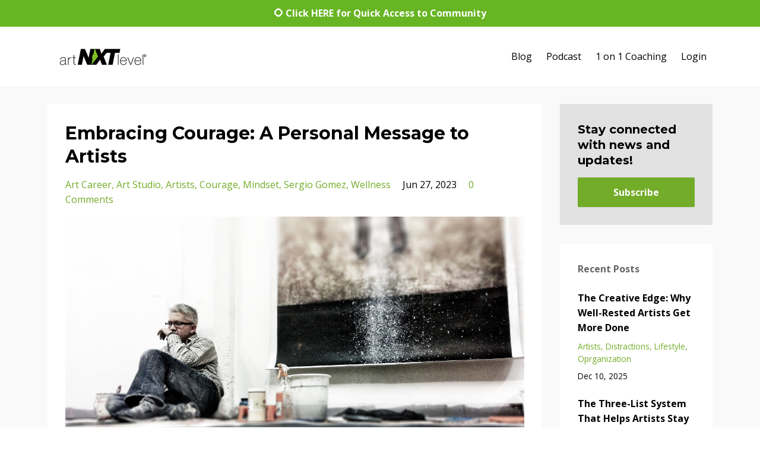

--- FILE ---
content_type: text/html; charset=utf-8
request_url: https://www.theartistnextlevel.com/blog/embracing-courage-a-personal-message-to-artists
body_size: 72702
content:
<!DOCTYPE html>
<html lang="en">
  <head>

    <!-- Title and description ================================================== -->
    
              <meta name="csrf-param" content="authenticity_token">
              <meta name="csrf-token" content="VXIz567N6jaaH3RPwfg3g62JsZMSQWk7y2GnZ/rcM1JmH30vMSS/OjEWbg6VuzUK4Y334NxiccPsRoHNXp8DEA==">
            
    <title>
      
        Embracing Courage: A Personal Message to Artists
      
    </title>
    <meta charset="utf-8" />
    <meta content="IE=edge,chrome=1" http-equiv="X-UA-Compatible">
    <meta name="viewport" content="width=device-width, initial-scale=1, maximum-scale=1, user-scalable=no">
    
      <meta name="description" content="Discover the transformative power of courage for artists as we explore how to overcome fear and embrace boldness in the creative process. Join us on this inspiring journey of artistic growth and fearless exploration!" />
    

    <!-- Helpers ================================================== -->
    <meta property="og:type" content="website">
<meta property="og:url" content="https://www.theartistnextlevel.com/blog/embracing-courage-a-personal-message-to-artists">
<meta name="twitter:card" content="summary_large_image">

<meta property="og:title" content="Embracing Courage: A Personal Message to Artists">
<meta name="twitter:title" content="Embracing Courage: A Personal Message to Artists">


<meta property="og:description" content="Discover the transformative power of courage for artists as we explore how to overcome fear and embrace boldness in the creative process. Join us on this inspiring journey of artistic growth and fearless exploration!">
<meta name="twitter:description" content="Discover the transformative power of courage for artists as we explore how to overcome fear and embrace boldness in the creative process. Join us on this inspiring journey of artistic growth and fearless exploration!">


<meta property="og:image" content="https://kajabi-storefronts-production.kajabi-cdn.com/kajabi-storefronts-production/file-uploads/sites/23988/images/040c555-d70-8e5b-de54-af5cc651684d_b5610006-2520-4f82-a7aa-880f45406c63.JPG">
<meta name="twitter:image" content="https://kajabi-storefronts-production.kajabi-cdn.com/kajabi-storefronts-production/file-uploads/sites/23988/images/040c555-d70-8e5b-de54-af5cc651684d_b5610006-2520-4f82-a7aa-880f45406c63.JPG">


    <link href="https://kajabi-storefronts-production.kajabi-cdn.com/kajabi-storefronts-production/themes/381462/assets/favicon.png?17639089251219468?v=2" rel="shortcut icon" />
    <link rel="canonical" href="https://www.theartistnextlevel.com/blog/embracing-courage-a-personal-message-to-artists" />

    <!-- CSS ================================================== -->
    <link rel="stylesheet" href="https://maxcdn.bootstrapcdn.com/bootstrap/4.0.0-alpha.4/css/bootstrap.min.css" integrity="sha384-2hfp1SzUoho7/TsGGGDaFdsuuDL0LX2hnUp6VkX3CUQ2K4K+xjboZdsXyp4oUHZj" crossorigin="anonymous">
    <link rel="stylesheet" href="https://maxcdn.bootstrapcdn.com/font-awesome/4.5.0/css/font-awesome.min.css">
    
      <link href="//fonts.googleapis.com/css?family=Open+Sans:400,700,400italic,700italic|Montserrat:400,700,400italic,700italic" rel="stylesheet" type="text/css">
    
    <link rel="stylesheet" media="screen" href="https://kajabi-app-assets.kajabi-cdn.com/assets/core-0d125629e028a5a14579c81397830a1acd5cf5a9f3ec2d0de19efb9b0795fb03.css" />
    <link rel="stylesheet" media="screen" href="https://kajabi-storefronts-production.kajabi-cdn.com/kajabi-storefronts-production/themes/381462/assets/styles.css?17639089251219468" />
    <link rel="stylesheet" media="screen" href="https://kajabi-storefronts-production.kajabi-cdn.com/kajabi-storefronts-production/themes/381462/assets/overrides.css?17639089251219468" />

    <!-- Full Bleed Or Container ================================================== -->
    

    <!-- Header hook ================================================== -->
    <link rel="alternate" type="application/rss+xml" title="Art NXT Level Blog" href="https://www.theartistnextlevel.com/blog.rss" /><script type="text/javascript">
  var Kajabi = Kajabi || {};
</script>
<script type="text/javascript">
  Kajabi.currentSiteUser = {
    "id" : "-1",
    "type" : "Guest",
    "contactId" : "",
  };
</script>
<script type="text/javascript">
  Kajabi.theme = {
    activeThemeName: "Premier Site",
    previewThemeId: null,
    editor: false
  };
</script>
<meta name="turbo-prefetch" content="false">
<!-- Facebook Pixel Code -->
<script>
!function(f,b,e,v,n,t,s){if(f.fbq)return;n=f.fbq=function(){n.callMethod?
n.callMethod.apply(n,arguments):n.queue.push(arguments)};if(!f._fbq)f._fbq=n;
n.push=n;n.loaded=!0;n.version='2.0';n.queue=[];t=b.createElement(e);t.async=!0;
t.src=v;s=b.getElementsByTagName(e)[0];s.parentNode.insertBefore(t,s)}(window,
document,'script','https://connect.facebook.net/en_US/fbevents.js');
fbq('init', '958952020855070'); // Insert your pixel ID here.
fbq('track', 'PageView');
fbq('track', 'Lead');
</script>
<noscript><img height="1" width="1" style="display:none"
src="https://www.facebook.com/tr?id=958952020855070&ev=PageView&noscript=1"
/></noscript>
<!-- DO NOT MODIFY -->
<!-- End Facebook Pixel Code -->

<!-- Google tag (gtag.js) -->
<script async src="https://www.googletagmanager.com/gtag/js?id=AW-11472737127"></script>
<script>
  window.dataLayer = window.dataLayer || [];
  function gtag(){dataLayer.push(arguments);}
  gtag('js', new Date());

  gtag('config', 'AW-11472737127');
</script>


<script async src="https://www.googletagmanager.com/gtag/js?id=G-5XG5VKY8M5"></script>
<script>
  window.dataLayer = window.dataLayer || [];
  function gtag(){dataLayer.push(arguments);}
  gtag('js', new Date());
  gtag('config', 'G-5XG5VKY8M5');
</script>
<style type="text/css">
  #editor-overlay {
    display: none;
    border-color: #2E91FC;
    position: absolute;
    background-color: rgba(46,145,252,0.05);
    border-style: dashed;
    border-width: 3px;
    border-radius: 3px;
    pointer-events: none;
    cursor: pointer;
    z-index: 10000000000;
  }
  .editor-overlay-button {
    color: white;
    background: #2E91FC;
    border-radius: 2px;
    font-size: 13px;
    margin-inline-start: -24px;
    margin-block-start: -12px;
    padding-block: 3px;
    padding-inline: 10px;
    text-transform:uppercase;
    font-weight:bold;
    letter-spacing:1.5px;

    left: 50%;
    top: 50%;
    position: absolute;
  }
</style>
<script src="https://kajabi-app-assets.kajabi-cdn.com/vite/assets/track_analytics-999259ad.js" crossorigin="anonymous" type="module"></script><link rel="modulepreload" href="https://kajabi-app-assets.kajabi-cdn.com/vite/assets/stimulus-576c66eb.js" as="script" crossorigin="anonymous">
<link rel="modulepreload" href="https://kajabi-app-assets.kajabi-cdn.com/vite/assets/track_product_analytics-9c66ca0a.js" as="script" crossorigin="anonymous">
<link rel="modulepreload" href="https://kajabi-app-assets.kajabi-cdn.com/vite/assets/stimulus-e54d982b.js" as="script" crossorigin="anonymous">
<link rel="modulepreload" href="https://kajabi-app-assets.kajabi-cdn.com/vite/assets/trackProductAnalytics-3d5f89d8.js" as="script" crossorigin="anonymous">      <script type="text/javascript">
        if (typeof (window.rudderanalytics) === "undefined") {
          !function(){"use strict";window.RudderSnippetVersion="3.0.3";var sdkBaseUrl="https://cdn.rudderlabs.com/v3"
          ;var sdkName="rsa.min.js";var asyncScript=true;window.rudderAnalyticsBuildType="legacy",window.rudderanalytics=[]
          ;var e=["setDefaultInstanceKey","load","ready","page","track","identify","alias","group","reset","setAnonymousId","startSession","endSession","consent"]
          ;for(var n=0;n<e.length;n++){var t=e[n];window.rudderanalytics[t]=function(e){return function(){
          window.rudderanalytics.push([e].concat(Array.prototype.slice.call(arguments)))}}(t)}try{
          new Function('return import("")'),window.rudderAnalyticsBuildType="modern"}catch(a){}
          if(window.rudderAnalyticsMount=function(){
          "undefined"==typeof globalThis&&(Object.defineProperty(Object.prototype,"__globalThis_magic__",{get:function get(){
          return this},configurable:true}),__globalThis_magic__.globalThis=__globalThis_magic__,
          delete Object.prototype.__globalThis_magic__);var e=document.createElement("script")
          ;e.src="".concat(sdkBaseUrl,"/").concat(window.rudderAnalyticsBuildType,"/").concat(sdkName),e.async=asyncScript,
          document.head?document.head.appendChild(e):document.body.appendChild(e)
          },"undefined"==typeof Promise||"undefined"==typeof globalThis){var d=document.createElement("script")
          ;d.src="https://polyfill-fastly.io/v3/polyfill.min.js?version=3.111.0&features=Symbol%2CPromise&callback=rudderAnalyticsMount",
          d.async=asyncScript,document.head?document.head.appendChild(d):document.body.appendChild(d)}else{
          window.rudderAnalyticsMount()}window.rudderanalytics.load("2apYBMHHHWpiGqicceKmzPebApa","https://kajabiaarnyhwq.dataplane.rudderstack.com",{})}();
        }
      </script>
      <script type="text/javascript">
        if (typeof (window.rudderanalytics) !== "undefined") {
          rudderanalytics.page({"account_id":"22777","site_id":"23988"});
        }
      </script>
      <script type="text/javascript">
        if (typeof (window.rudderanalytics) !== "undefined") {
          (function () {
            function AnalyticsClickHandler (event) {
              const targetEl = event.target.closest('a') || event.target.closest('button');
              if (targetEl) {
                rudderanalytics.track('Site Link Clicked', Object.assign(
                  {"account_id":"22777","site_id":"23988"},
                  {
                    link_text: targetEl.textContent.trim(),
                    link_href: targetEl.href,
                    tag_name: targetEl.tagName,
                  }
                ));
              }
            };
            document.addEventListener('click', AnalyticsClickHandler);
          })();
        }
      </script>
<script>
!function(f,b,e,v,n,t,s){if(f.fbq)return;n=f.fbq=function(){n.callMethod?
n.callMethod.apply(n,arguments):n.queue.push(arguments)};if(!f._fbq)f._fbq=n;
n.push=n;n.loaded=!0;n.version='2.0';n.agent='plkajabi';n.queue=[];t=b.createElement(e);t.async=!0;
t.src=v;s=b.getElementsByTagName(e)[0];s.parentNode.insertBefore(t,s)}(window,
                                                                      document,'script','https://connect.facebook.net/en_US/fbevents.js');


fbq('init', '958952020855070');
fbq('track', "PageView");</script>
<noscript><img height="1" width="1" style="display:none"
src="https://www.facebook.com/tr?id=958952020855070&ev=PageView&noscript=1"
/></noscript>
<meta name='site_locale' content='en'><style type="text/css">
  /* Font Awesome 4 */
  .fa.fa-twitter{
    font-family:sans-serif;
  }
  .fa.fa-twitter::before{
    content:"𝕏";
    font-size:1.2em;
  }

  /* Font Awesome 5 */
  .fab.fa-twitter{
    font-family:sans-serif;
  }
  .fab.fa-twitter::before{
    content:"𝕏";
    font-size:1.2em;
  }
</style>
<link rel="stylesheet" href="https://cdn.jsdelivr.net/npm/@kajabi-ui/styles@1.0.4/dist/kajabi_products/kajabi_products.css" />
<script type="module" src="https://cdn.jsdelivr.net/npm/@pine-ds/core@3.14.0/dist/pine-core/pine-core.esm.js"></script>
<script nomodule src="https://cdn.jsdelivr.net/npm/@pine-ds/core@3.14.0/dist/pine-core/index.esm.js"></script>

    
    <!-- Facebook Pixel Code -->
<script>
!function(f,b,e,v,n,t,s){if(f.fbq)return;n=f.fbq=function(){n.callMethod?
n.callMethod.apply(n,arguments):n.queue.push(arguments)};if(!f._fbq)f._fbq=n;
n.push=n;n.loaded=!0;n.version='2.0';n.queue=[];t=b.createElement(e);t.async=!0;
t.src=v;s=b.getElementsByTagName(e)[0];s.parentNode.insertBefore(t,s)}(window,
document,'script','https://connect.facebook.net/en_US/fbevents.js');
fbq('init', '958952020855070'); // Insert your pixel ID here.
fbq('track', 'PageView');
</script>
<noscript><img height="1" width="1" style="display:none"
src="https://www.facebook.com/tr?id=958952020855070&ev=PageView&noscript=1"
/></noscript>
<!-- DO NOT MODIFY -->
<!-- End Facebook Pixel Code -->

<script>
(function(i,s,o,g,r,a,m){i['GoogleAnalyticsObject']=r;i[r]=i[r]||function(){
(i[r].q=i[r].q||[]).push(arguments)},i[r].l=1*new Date();a=s.createElement(o),
m=s.getElementsByTagName(o)[0];a.async=1;a.src=g;m.parentNode.insertBefore(a,m)
})(window,document,'script','https://www.google-analytics.com/analytics.js','ga');

ga('create', 'UA-67691806-1', 'auto');
ga('send', 'pageview');

</script>

  </head>
  <body>
    <div class="container container--main">
      <div class="content-wrap">
        <div id="section-header" data-section-id="header"><!-- Header Variables -->



















<!-- KJB Settings Variables -->





<style>
  .header {
    background: #fff;
  }
  
  .header .logo--text, .header--left .header-menu a {
    line-height: 40px;
  }
  .header .logo--image {
    height: 40px;
  }
  .header .logo img {
    max-height: 40px;
  }
  .announcement {
      background: #67b523;
      color: #fff;
    }
  /*============================================================================
    #Header User Menu Styles
  ==============================================================================*/
  .header .user__dropdown {
    background: #fff;
    top: 71px;
  }
  .header--center .user__dropdown {
    top: 50px;
  }
  
  /*============================================================================
    #Header Responsive Styles
  ==============================================================================*/
  @media (max-width: 767px) {
    .header .logo--text {
      line-height: 40px;
    }
    .header .logo--image {
      max-height: 40px;
    }
    .header .logo img {
      max-height: 40px;
    }
    .header .header-ham {
      top: 20px;
    }
  }
</style>



  <!-- Announcement Variables -->






<!-- KJB Settings Variables -->


<style>
  .announcement {
    background: #67b523;
    color: #fff;
  }
  a.announcement:hover {
    color: #fff;
  }
</style>


  
    <a href="https://www.skool.com/art-nxt-level-6139" class="announcement" kjb-settings-id="sections_header_settings_show_header_announcement" target="_blank">
      ⭕️ Click HERE for Quick Access to Community
    </a>
  


  <div class="header header--light header--left" kjb-settings-id="sections_header_settings_background_color">
    <div class="container">
      
        <a href="/" class="logo logo--image">
          <img src="https://kajabi-storefronts-production.kajabi-cdn.com/kajabi-storefronts-production/themes/381462/settings_images/XKcN4KDEQQSfPpG0C62D_logo.jpg" kjb-settings-id="sections_header_settings_logo"/>
        </a>
      
      
        <div class="header-ham">
          <span></span>
          <span></span>
          <span></span>
        </div>
      
      <div kjb-settings-id="sections_header_settings_menu" class="header-menu">
        
          
            <a href="https://www.theartistnextlevel.com/blog">Blog</a>
          
            <a href="https://www.theartistnextlevel.com/podcast">Podcast</a>
          
            <a href="https://www.theartistnextlevel.com/coaching">1 on 1 Coaching</a>
          
        
        
        <!-- User Dropdown Variables -->





<!-- KJB Settings Variables -->






  <span kjb-settings-id="sections_header_settings_language_login"><a href="/login">Login</a></span>


      </div>
    </div>
  </div>


</div>
        


        <div id="" class="section section--global">
  <div class="container">
    <div class="row section__row">
      <div class="section__body col-lg-9">
        <div id="section-blog_post_body" data-section-id="blog_post_body"><div class="panel blog fluid-video">
  <div class="panel__body">
    <h1 class="blog__title">Embracing Courage: A Personal Message to Artists</h1>
    <div class="blog__info">
      
        <span class="blog__tags" kjb-settings-id="sections_blog_post_body_settings_show_tags">
          
            
              <a href="https://www.theartistnextlevel.com/blog?tag=art+career">art career</a>
            
              <a href="https://www.theartistnextlevel.com/blog?tag=art+studio">art studio</a>
            
              <a href="https://www.theartistnextlevel.com/blog?tag=artists">artists</a>
            
              <a href="https://www.theartistnextlevel.com/blog?tag=courage">courage</a>
            
              <a href="https://www.theartistnextlevel.com/blog?tag=mindset">mindset</a>
            
              <a href="https://www.theartistnextlevel.com/blog?tag=sergio+gomez">sergio gomez</a>
            
              <a href="https://www.theartistnextlevel.com/blog?tag=wellness">wellness</a>
            
          
        </span>
      
      
        <span class="blog__date" kjb-settings-id="sections_blog_post_body_settings_show_date">Jun 27, 2023</span>
      
      
        <a class="blog__comment-count" href="/blog/embracing-courage-a-personal-message-to-artists#disqus_thread" data-disqus-identifier="2147996857"></a>
      
    </div>
    
    
  
    
      <img src="https://kajabi-storefronts-production.kajabi-cdn.com/kajabi-storefronts-production/file-uploads/blogs/6871/images/652b7b2-5dd6-04de-f4b-46cd1d1daf75_IMG_0867.JPG" class="img-fluid"/>
    
  


    <h1><span>How can artists overcome fear and embrace courage in their creative process?</span></h1>
<p>As artists, we all have that vivid memory of our early days&mdash;the days when courage flowed through our veins like an unyielding current. I can't help but take a nostalgic trip down memory lane, reminiscing about the time when I, too, possessed that unbridled fearlessness within my studio. Back then, I approached my artistic endeavors with unwavering determination, unafraid to start over on a colossal painting or take scissors to a canvas to create an audacious collage. The pursuit of finding my voice and style knew no bounds. It was a time when the world's expectations felt distant, and my youthful naivety shielded me from fear's grip.</p>
<h2>The Evolution of an Artist</h2>
<p>As the years passed, and I matured both as an artist and as a person, I couldn't help but notice a shift within myself. The once unyielding courage seemed to waver, and the risks I once took with ease became harder to embrace. Cutting a painting into fragments, starting anew, or venturing beyond my comfort zone and established style seemed like daunting tasks. The weight of external and internal expectations loomed larger, and the stakes, especially as I reached the age of 51, felt weightier than ever before. The risk versus reward became a profound contemplation.</p>
<h2>Courage: The Artist's Holy Grail</h2>
<p>Yet, amidst this introspection, one resolute truth persists&mdash;courage remains an indispensable companion on the artistic journey. It is a flame that burns within each and every artist's heart, beckoning us to push past our self-imposed limitations and take the leap of faith. Creating art is, at its core, an act of vulnerability and risk-taking. It is through these bold strides that we discover new dimensions of our creativity, explore uncharted territories, and redefine our artistic boundaries.</p>
<h2>The Invitation to Boldness</h2>
<p>Today, as I write these words, I extend an invitation&mdash;a heartfelt invitation&mdash;to each and every one of you, my fellow artists. In the depths of your studio, lies that one thing you've been holding back on&mdash;the idea, the technique, or the artistic experiment that tugs at your soul. You know precisely what it is. It's time to cast aside doubt, silence the voice of inhibition, and embrace the unyielding spirit of courage.</p>
<p>As you embark on this journey of fearless creation, remember that courage is not a finite resource. It can be cultivated, nurtured, and rekindled. Be patient with yourself. Take those small steps outside your comfort zone, and witness the vast expanse of possibility that awaits you. The process may be challenging, and the rewards may be profound. But trust in your abilities, and let courage guide you.</p>
<h2>A Final Call to Action</h2>
<p>I invite&nbsp;you today to seize the opportunity that lies before you. Embrace the vulnerability, the uncertainty, and the exhilaration that come with pushing the boundaries of your artistry. Take that leap of faith, and allow your creativity to soar to new heights.</p>
<p>Thanks for reading,</p>
<p><span><strong>Sergio Gomez, MFA</strong><br /></span><span>Artist | Curator | Author | Art Biz Coach</span><span>&nbsp;</span></p>
<p><span>&bull; FOLLOW ME:<br /></span><span><a href="https://www.tiktok.com/@sergiogomezart">TikTok</a></span><span>&nbsp;|&nbsp;<a href="https://www.instagram.com/sergiogomezart/">Instagram</a>&nbsp;|&nbsp;<a href="https://www.facebook.com/artnxtlevel/">Facebook</a>&nbsp;|&nbsp;<a href="https://twitter.com/SergioGomezArt">Twitter</a>&nbsp;|&nbsp;<a href="https://www.linkedin.com/in/sergiogomezprojects/">LinkedIn</a>&nbsp;|&nbsp;<a href="https://www.youtube.com/user/sergiogomezvideo">YouTube</a>&nbsp;|&nbsp;<a href="https://itunes.apple.com/us/podcast/artist-next-level-sergio-gomez-interviews-resources/id956413262?mt=2">iTunes</a>&nbsp;|&nbsp;<a href="https://www.artsy.net/artist/sergio-gomez">Artsy</a>&nbsp;|&nbsp;<a href="https://www.joinclubhouse.com/@sergiogomezart">Clubhouse</a></span><span>&nbsp;</span></p>
<p><span>&bull; GET ART CAREER SUPPORT<br /></span><span><a href="https://www.theartistnextlevel.com/">www.theartistnextlevel.com</a></span><span>&nbsp;</span></p>
<p><span>&bull; VISIT MY ART STUDIO WEBSITE<br /></span><span><a href="http://www.sergiogomezonline.com/">www.sergiogomezonline.com</a></span><span>&nbsp;</span></p>
<p><span>&bull; LISTEN TO MY PODCAST<br /></span><span><a href="https://www.theartistnextlevel.com/blog">https://www.theartistnextlevel.com/blog&nbsp;</a></span><span>&nbsp;</span></p>
<p><span>&bull; VISIT MY CURATORIAL ONLINE PROJECTS<br /></span><span><a href="http://www.sergiogomezcurates.net/">www.sergiogomezcurates.net</a></span><span>&nbsp;</span></p>
<p><span>&bull; VISIT MY ART GALLERY<br /></span><span><a href="http://www.33contemporarygallery.com/">www.33contemporarygallery.com&nbsp;</a></span><span>&nbsp;</span></p>
<p><span>&bull; GET MY BOOK<br /></span><span><a href="https://www.theartistnextlevel.com/book">Crush Self-Sabotage and Live Fully!&nbsp;</a></span></p>
<p><span>&nbsp;</span></p>
<p><span><img src="[data-uri]" alt="Book thumb.jpg" /></span></p>
    
      
          




<style>
  .panel--1486164488916 {
    /*============================================================================
      #Background Color Override
    ==============================================================================*/
    background: #fff;
    
  }
</style>


<style>
  .panel--1486164488916 {
    border: 1px solid #e1e1e1;
    text-align:center;
    margin-top: 2rem;
  }
  .panel--1486164488916 .btn {
    margin-top: 2rem;
  }
</style>

<div class="panel panel--light panel--1486164488916" kjb-settings-id="sections_blog_post_body_blocks_1486164488916_settings_background_color">
  <div class="panel__body">
    <div class="panel__block" kjb-settings-id="sections_blog_post_body_blocks_1486164488916_settings_content"><h4>Stay connected with news and updates. Get on the Art NXT Level Weekly!</h4>
<p>Join our mailing list to receive the latest news and updates from our team.<br />Don't worry, your information will not be shared.</p></div>
    
      












<style>
  /*============================================================================
    #Individual CTA Style
  ==============================================================================*/
  .btn--solid.btn--1486164488916 {
    background: #73ac29 !important;
    border-color: #73ac29 !important;
    color: #fff !important;
  }
  .btn--solid.btn--1486164488916:hover {
    color: #fff !important;
  }
  .btn--outline.btn--1486164488916 {
    border-color: #73ac29 !important;
    color: #73ac29 !important;
  }
  .btn--outline.btn--1486164488916:hover {
    color: #73ac29 !important;
  }
</style>
<a href="https://www.theartistnextlevel.com/newsletter-subscribtion" class="btn btn-cta btn--auto btn--solid btn--med btn--1486164488916" data-num-seconds="" id="" kjb-settings-id="sections_blog_post_body_blocks_1486164488916_settings_btn_action" target="">Subscribe</a>

    
  </div>
</div>

        
    
  </div>
</div>

  <div class="panel">
    <div class="panel__body">
      <div id="disqus_thread"></div>
      <script>
        var disqus_config = function () {
          this.page.identifier = "2147996857";
        };

        (function() {
          var disqus_short_code = "art-nxt-level";
          var d = document, s = d.createElement('script');
          s.src = '//' + disqus_short_code + '.disqus.com/embed.js';
          s.setAttribute('data-timestamp', +new Date());
          (d.head || d.body).appendChild(s);
        })();
      </script>
      <noscript>Please enable JavaScript to view the <a href="https://disqus.com/?ref_noscript" rel="nofollow">comments powered by Disqus.</a></noscript>
    </div>
  </div>



</div>
      </div>
      <div id="section-blog_sidebar" data-section-id="blog_sidebar">
  <div class="section__sidebar col-lg-3">
    
      
          <!-- Block Variables -->







<!-- KJB Settings Variables -->



<style>
  .panel--1486164421148 {
    background: #e1e1e1;
    color: ;
  }
</style>

<div class="panel panel--light panel--1486164421148" kjb-settings-id="sections_blog_sidebar_blocks_1486164421148_settings_background_color">
  <div class="panel__body">
    <div class="panel__block" kjb-settings-id="sections_blog_sidebar_blocks_1486164421148_settings_content">
      <h5>Stay connected with news and updates!</h5>
    </div>
    












<style>
  /*============================================================================
    #Individual CTA Style
  ==============================================================================*/
  .btn--solid.btn--1486164421148 {
    background: #73ac29 !important;
    border-color: #73ac29 !important;
    color: #fff !important;
  }
  .btn--solid.btn--1486164421148:hover {
    color: #fff !important;
  }
  .btn--outline.btn--1486164421148 {
    border-color: #73ac29 !important;
    color: #73ac29 !important;
  }
  .btn--outline.btn--1486164421148:hover {
    color: #73ac29 !important;
  }
</style>
<a href="/resource_redirect/landing_pages/2148243779" class="btn btn-cta btn--block btn--solid btn--med btn--1486164421148" data-num-seconds="" id="" kjb-settings-id="sections_blog_sidebar_blocks_1486164421148_settings_btn_action" target="_blank">Subscribe</a>

  </div>
</div>

        
    
      
          <!-- Block Variables -->




<!-- KJB Settings Variables -->




<div class="panel" kjb-settings-id="sections_blog_sidebar_blocks_1486164430099_settings_heading">
  <div class="panel__body">
    <p class="panel__heading panel__heading--light" kjb-settings-id="sections_blog_sidebar_blocks_1486164430099_settings_heading">Recent Posts</p>
    
      <div class="recent-post">
        <a href="/blog/the-creative-edge-why-well-rested-artists-get-more-done" class="recent-post__title">The Creative Edge: Why Well-Rested Artists Get More Done</a>
        
          <div class="recent-post__tags" kjb-settings-id="sections_blog_sidebar_blocks_1486164430099_settings_show_tags">
            
              <a href="https://www.theartistnextlevel.com/blog?tag=artists">artists</a>
            
              <a href="https://www.theartistnextlevel.com/blog?tag=distractions">distractions</a>
            
              <a href="https://www.theartistnextlevel.com/blog?tag=lifestyle">lifestyle</a>
            
              <a href="https://www.theartistnextlevel.com/blog?tag=oprganization">oprganization</a>
            
          </div>
        
        
          <span class="recent-post__date" kjb-settings-id="sections_blog_sidebar_blocks_1486164430099_settings_show_date">Dec 10, 2025</span>
        
      </div>
    
      <div class="recent-post">
        <a href="/blog/The-Three-List-System-That-Helps-Artists-Stay-Focused-and-Inspired" class="recent-post__title">The Three-List System That Helps Artists Stay Focused and Inspired</a>
        
          <div class="recent-post__tags" kjb-settings-id="sections_blog_sidebar_blocks_1486164430099_settings_show_tags">
            
              <a href="https://www.theartistnextlevel.com/blog?tag=art+business">art business</a>
            
              <a href="https://www.theartistnextlevel.com/blog?tag=creativity">creativity</a>
            
              <a href="https://www.theartistnextlevel.com/blog?tag=goals">goals</a>
            
              <a href="https://www.theartistnextlevel.com/blog?tag=organization">organization</a>
            
              <a href="https://www.theartistnextlevel.com/blog?tag=priorities">priorities</a>
            
          </div>
        
        
          <span class="recent-post__date" kjb-settings-id="sections_blog_sidebar_blocks_1486164430099_settings_show_date">Dec 10, 2025</span>
        
      </div>
    
      <div class="recent-post">
        <a href="/blog/podcast-389" class="recent-post__title">Cracking the Code: What Collectors Really Look for in Art [PODCAST]</a>
        
          <div class="recent-post__tags" kjb-settings-id="sections_blog_sidebar_blocks_1486164430099_settings_show_tags">
            
              <a href="https://www.theartistnextlevel.com/blog?tag=art+advisor">art advisor</a>
            
              <a href="https://www.theartistnextlevel.com/blog?tag=art+business">art business</a>
            
              <a href="https://www.theartistnextlevel.com/blog?tag=art+collectors">art collectors</a>
            
              <a href="https://www.theartistnextlevel.com/blog?tag=art+marketing">art marketing</a>
            
              <a href="https://www.theartistnextlevel.com/blog?tag=art+podcast">art podcast</a>
            
              <a href="https://www.theartistnextlevel.com/blog?tag=artist+career">artist career</a>
            
              <a href="https://www.theartistnextlevel.com/blog?tag=artist+storytelling">artist storytelling</a>
            
              <a href="https://www.theartistnextlevel.com/blog?tag=artist+success">artist success</a>
            
              <a href="https://www.theartistnextlevel.com/blog?tag=artist+tips">artist tips</a>
            
              <a href="https://www.theartistnextlevel.com/blog?tag=contemporary+art">contemporary art</a>
            
              <a href="https://www.theartistnextlevel.com/blog?tag=creative+growth">creative growth</a>
            
              <a href="https://www.theartistnextlevel.com/blog?tag=emerging+artists">emerging artists</a>
            
              <a href="https://www.theartistnextlevel.com/blog?tag=pato+paez">pato paez</a>
            
              <a href="https://www.theartistnextlevel.com/blog?tag=sell+your+art">sell your art</a>
            
              <a href="https://www.theartistnextlevel.com/blog?tag=sergio+gomez">sergio gomez</a>
            
          </div>
        
        
          <span class="recent-post__date" kjb-settings-id="sections_blog_sidebar_blocks_1486164430099_settings_show_date">Jul 30, 2025</span>
        
      </div>
    
  </div>
</div>

        
    
      
          <!-- Block Variables -->



<!-- KJB Settings Variables -->



<div class="panel" kjb-settings-id="sections_blog_sidebar_blocks_1486164426437_settings_heading">
  <div class="panel__body">
    <p class="panel__heading panel__heading--light" kjb-settings-id="sections_blog_sidebar_blocks_1486164426437_settings_heading">Categories</p>
    <a href="/blog" kjb-settings-id="sections_blog_sidebar_blocks_1486164426437_settings_all_tags">All Categories</a>
    
      
        <p><a href="https://www.theartistnextlevel.com/blog?tag=acrylic+medium" class="capitalize">acrylic medium</a></p>
      
    
      
        <p><a href="https://www.theartistnextlevel.com/blog?tag=acrylic+paint" class="capitalize">acrylic paint</a></p>
      
    
      
        <p><a href="https://www.theartistnextlevel.com/blog?tag=activism" class="capitalize">activism</a></p>
      
    
      
        <p><a href="https://www.theartistnextlevel.com/blog?tag=advice" class="capitalize">advice</a></p>
      
    
      
        <p><a href="https://www.theartistnextlevel.com/blog?tag=advocacy" class="capitalize">advocacy</a></p>
      
    
      
        <p><a href="https://www.theartistnextlevel.com/blog?tag=ai" class="capitalize">ai</a></p>
      
    
      
        <p><a href="https://www.theartistnextlevel.com/blog?tag=ambition" class="capitalize">ambition</a></p>
      
    
      
        <p><a href="https://www.theartistnextlevel.com/blog?tag=anl+community" class="capitalize">anl community</a></p>
      
    
      
        <p><a href="https://www.theartistnextlevel.com/blog?tag=art" class="capitalize">art</a></p>
      
    
      
        <p><a href="https://www.theartistnextlevel.com/blog?tag=art+advice" class="capitalize">art advice</a></p>
      
    
      
        <p><a href="https://www.theartistnextlevel.com/blog?tag=art+advisor" class="capitalize">art advisor</a></p>
      
    
      
        <p><a href="https://www.theartistnextlevel.com/blog?tag=art+advocacy" class="capitalize">art advocacy</a></p>
      
    
      
        <p><a href="https://www.theartistnextlevel.com/blog?tag=art+and+health" class="capitalize">art and health</a></p>
      
    
      
        <p><a href="https://www.theartistnextlevel.com/blog?tag=art+business" class="capitalize">art business</a></p>
      
    
      
        <p><a href="https://www.theartistnextlevel.com/blog?tag=art+career" class="capitalize">art career</a></p>
      
    
      
        <p><a href="https://www.theartistnextlevel.com/blog?tag=art+career+advice" class="capitalize">art career advice</a></p>
      
    
      
        <p><a href="https://www.theartistnextlevel.com/blog?tag=art+career+tips" class="capitalize">art career tips</a></p>
      
    
      
        <p><a href="https://www.theartistnextlevel.com/blog?tag=art+coaching" class="capitalize">art coaching</a></p>
      
    
      
        <p><a href="https://www.theartistnextlevel.com/blog?tag=art+collector" class="capitalize">art collector</a></p>
      
    
      
        <p><a href="https://www.theartistnextlevel.com/blog?tag=art+collectors" class="capitalize">art collectors</a></p>
      
    
      
        <p><a href="https://www.theartistnextlevel.com/blog?tag=art+commissions" class="capitalize">art commissions</a></p>
      
    
      
        <p><a href="https://www.theartistnextlevel.com/blog?tag=art+connections" class="capitalize">art connections</a></p>
      
    
      
        <p><a href="https://www.theartistnextlevel.com/blog?tag=art+conversations" class="capitalize">art conversations</a></p>
      
    
      
        <p><a href="https://www.theartistnextlevel.com/blog?tag=art+curator" class="capitalize">art curator</a></p>
      
    
      
        <p><a href="https://www.theartistnextlevel.com/blog?tag=art+economy" class="capitalize">art economy</a></p>
      
    
      
        <p><a href="https://www.theartistnextlevel.com/blog?tag=art+entrepreneurship" class="capitalize">art entrepreneurship</a></p>
      
    
      
        <p><a href="https://www.theartistnextlevel.com/blog?tag=art+exhibition" class="capitalize">art exhibition</a></p>
      
    
      
        <p><a href="https://www.theartistnextlevel.com/blog?tag=art+gallery" class="capitalize">art gallery</a></p>
      
    
      
        <p><a href="https://www.theartistnextlevel.com/blog?tag=art+industry" class="capitalize">art industry</a></p>
      
    
      
        <p><a href="https://www.theartistnextlevel.com/blog?tag=art+inspiration" class="capitalize">art inspiration</a></p>
      
    
      
        <p><a href="https://www.theartistnextlevel.com/blog?tag=art+journey" class="capitalize">art journey</a></p>
      
    
      
        <p><a href="https://www.theartistnextlevel.com/blog?tag=art+making" class="capitalize">art making</a></p>
      
    
      
        <p><a href="https://www.theartistnextlevel.com/blog?tag=art+market" class="capitalize">art market</a></p>
      
    
      
        <p><a href="https://www.theartistnextlevel.com/blog?tag=art+marketing" class="capitalize">art marketing</a></p>
      
    
      
        <p><a href="https://www.theartistnextlevel.com/blog?tag=art+opportunities" class="capitalize">art opportunities</a></p>
      
    
      
        <p><a href="https://www.theartistnextlevel.com/blog?tag=art+podcast" class="capitalize">art podcast</a></p>
      
    
      
        <p><a href="https://www.theartistnextlevel.com/blog?tag=art+process" class="capitalize">art process</a></p>
      
    
      
        <p><a href="https://www.theartistnextlevel.com/blog?tag=art+process+tips" class="capitalize">art process tips</a></p>
      
    
      
        <p><a href="https://www.theartistnextlevel.com/blog?tag=art+sales" class="capitalize">art sales</a></p>
      
    
      
        <p><a href="https://www.theartistnextlevel.com/blog?tag=art+school" class="capitalize">art school</a></p>
      
    
      
        <p><a href="https://www.theartistnextlevel.com/blog?tag=art+shipping" class="capitalize">art shipping</a></p>
      
    
      
        <p><a href="https://www.theartistnextlevel.com/blog?tag=art+studio" class="capitalize">art studio</a></p>
      
    
      
        <p><a href="https://www.theartistnextlevel.com/blog?tag=art+studio+habits" class="capitalize">art studio habits</a></p>
      
    
      
        <p><a href="https://www.theartistnextlevel.com/blog?tag=art+style+consistency" class="capitalize">art style consistency</a></p>
      
    
      
        <p><a href="https://www.theartistnextlevel.com/blog?tag=art+style+evolution" class="capitalize">art style evolution</a></p>
      
    
      
        <p><a href="https://www.theartistnextlevel.com/blog?tag=art+talk" class="capitalize">art talk</a></p>
      
    
      
        <p><a href="https://www.theartistnextlevel.com/blog?tag=art+tips" class="capitalize">art tips</a></p>
      
    
      
        <p><a href="https://www.theartistnextlevel.com/blog?tag=art+value" class="capitalize">art value</a></p>
      
    
      
        <p><a href="https://www.theartistnextlevel.com/blog?tag=art+website+design" class="capitalize">art website design</a></p>
      
    
      
        <p><a href="https://www.theartistnextlevel.com/blog?tag=art+with+a+mission" class="capitalize">art with a mission</a></p>
      
    
      
        <p><a href="https://www.theartistnextlevel.com/blog?tag=art+world" class="capitalize">art world</a></p>
      
    
      
        <p><a href="https://www.theartistnextlevel.com/blog?tag=artificial+intelligence" class="capitalize">artificial intelligence</a></p>
      
    
      
        <p><a href="https://www.theartistnextlevel.com/blog?tag=artist" class="capitalize">artist</a></p>
      
    
      
        <p><a href="https://www.theartistnextlevel.com/blog?tag=artist+advice" class="capitalize">artist advice</a></p>
      
    
      
        <p><a href="https://www.theartistnextlevel.com/blog?tag=artist+at+work" class="capitalize">artist at work</a></p>
      
    
      
        <p><a href="https://www.theartistnextlevel.com/blog?tag=artist+branding" class="capitalize">artist branding</a></p>
      
    
      
        <p><a href="https://www.theartistnextlevel.com/blog?tag=artist+career" class="capitalize">artist career</a></p>
      
    
      
        <p><a href="https://www.theartistnextlevel.com/blog?tag=artist+commissions" class="capitalize">artist commissions</a></p>
      
    
      
        <p><a href="https://www.theartistnextlevel.com/blog?tag=artist+community" class="capitalize">artist community</a></p>
      
    
      
        <p><a href="https://www.theartistnextlevel.com/blog?tag=artist+development" class="capitalize">artist development</a></p>
      
    
      
        <p><a href="https://www.theartistnextlevel.com/blog?tag=artist+emotional+wellbeing" class="capitalize">artist emotional wellbeing</a></p>
      
    
      
        <p><a href="https://www.theartistnextlevel.com/blog?tag=artist+growth" class="capitalize">artist growth</a></p>
      
    
      
        <p><a href="https://www.theartistnextlevel.com/blog?tag=artist+journey" class="capitalize">artist journey</a></p>
      
    
      
        <p><a href="https://www.theartistnextlevel.com/blog?tag=artist+life" class="capitalize">artist life</a></p>
      
    
      
        <p><a href="https://www.theartistnextlevel.com/blog?tag=artist+marketing" class="capitalize">artist marketing</a></p>
      
    
      
        <p><a href="https://www.theartistnextlevel.com/blog?tag=artist+mindset" class="capitalize">artist mindset</a></p>
      
    
      
        <p><a href="https://www.theartistnextlevel.com/blog?tag=artist+motivation" class="capitalize">artist motivation</a></p>
      
    
      
        <p><a href="https://www.theartistnextlevel.com/blog?tag=artist+next+level" class="capitalize">artist next level</a></p>
      
    
      
        <p><a href="https://www.theartistnextlevel.com/blog?tag=artist+podcast" class="capitalize">artist podcast</a></p>
      
    
      
        <p><a href="https://www.theartistnextlevel.com/blog?tag=artist+resilience" class="capitalize">artist resilience</a></p>
      
    
      
        <p><a href="https://www.theartistnextlevel.com/blog?tag=artist+resources" class="capitalize">artist resources</a></p>
      
    
      
        <p><a href="https://www.theartistnextlevel.com/blog?tag=artist+self-care" class="capitalize">artist self-care</a></p>
      
    
      
        <p><a href="https://www.theartistnextlevel.com/blog?tag=artist+storytelling" class="capitalize">artist storytelling</a></p>
      
    
      
        <p><a href="https://www.theartistnextlevel.com/blog?tag=artist+strategies" class="capitalize">artist strategies</a></p>
      
    
      
        <p><a href="https://www.theartistnextlevel.com/blog?tag=artist+success" class="capitalize">artist success</a></p>
      
    
      
        <p><a href="https://www.theartistnextlevel.com/blog?tag=artist+support" class="capitalize">artist support</a></p>
      
    
      
        <p><a href="https://www.theartistnextlevel.com/blog?tag=artist+tips" class="capitalize">artist tips</a></p>
      
    
      
        <p><a href="https://www.theartistnextlevel.com/blog?tag=artist+visibility" class="capitalize">artist visibility</a></p>
      
    
      
        <p><a href="https://www.theartistnextlevel.com/blog?tag=artist+website" class="capitalize">artist website</a></p>
      
    
      
        <p><a href="https://www.theartistnextlevel.com/blog?tag=artistic+partnership" class="capitalize">artistic partnership</a></p>
      
    
      
        <p><a href="https://www.theartistnextlevel.com/blog?tag=artists" class="capitalize">artists</a></p>
      
    
      
        <p><a href="https://www.theartistnextlevel.com/blog?tag=artists+next+level+podcast" class="capitalize">artists next level podcast</a></p>
      
    
      
        <p><a href="https://www.theartistnextlevel.com/blog?tag=artists+relief" class="capitalize">artists relief</a></p>
      
    
      
        <p><a href="https://www.theartistnextlevel.com/blog?tag=artists+support" class="capitalize">artists support</a></p>
      
    
      
        <p><a href="https://www.theartistnextlevel.com/blog?tag=artowork" class="capitalize">artowork</a></p>
      
    
      
        <p><a href="https://www.theartistnextlevel.com/blog?tag=artrepreneur" class="capitalize">artrepreneur</a></p>
      
    
      
        <p><a href="https://www.theartistnextlevel.com/blog?tag=artwork" class="capitalize">artwork</a></p>
      
    
      
        <p><a href="https://www.theartistnextlevel.com/blog?tag=boost" class="capitalize">boost</a></p>
      
    
      
        <p><a href="https://www.theartistnextlevel.com/blog?tag=breakfast+with+sergio" class="capitalize">breakfast with sergio</a></p>
      
    
      
        <p><a href="https://www.theartistnextlevel.com/blog?tag=burnout" class="capitalize">burnout</a></p>
      
    
      
        <p><a href="https://www.theartistnextlevel.com/blog?tag=business" class="capitalize">business</a></p>
      
    
      
        <p><a href="https://www.theartistnextlevel.com/blog?tag=canva" class="capitalize">canva</a></p>
      
    
      
        <p><a href="https://www.theartistnextlevel.com/blog?tag=career" class="capitalize">career</a></p>
      
    
      
        <p><a href="https://www.theartistnextlevel.com/blog?tag=career+success" class="capitalize">career success</a></p>
      
    
      
        <p><a href="https://www.theartistnextlevel.com/blog?tag=challenge" class="capitalize">challenge</a></p>
      
    
      
        <p><a href="https://www.theartistnextlevel.com/blog?tag=chat+gpt" class="capitalize">chat gpt</a></p>
      
    
      
        <p><a href="https://www.theartistnextlevel.com/blog?tag=chronic+illness" class="capitalize">chronic illness</a></p>
      
    
      
        <p><a href="https://www.theartistnextlevel.com/blog?tag=collaboration" class="capitalize">collaboration</a></p>
      
    
      
        <p><a href="https://www.theartistnextlevel.com/blog?tag=collecting" class="capitalize">collecting</a></p>
      
    
      
        <p><a href="https://www.theartistnextlevel.com/blog?tag=communication" class="capitalize">communication</a></p>
      
    
      
        <p><a href="https://www.theartistnextlevel.com/blog?tag=community" class="capitalize">community</a></p>
      
    
      
        <p><a href="https://www.theartistnextlevel.com/blog?tag=connections" class="capitalize">connections</a></p>
      
    
      
        <p><a href="https://www.theartistnextlevel.com/blog?tag=consciousness" class="capitalize">consciousness</a></p>
      
    
      
        <p><a href="https://www.theartistnextlevel.com/blog?tag=consultants" class="capitalize">consultants</a></p>
      
    
      
        <p><a href="https://www.theartistnextlevel.com/blog?tag=contemporary+art" class="capitalize">contemporary art</a></p>
      
    
      
        <p><a href="https://www.theartistnextlevel.com/blog?tag=content" class="capitalize">content</a></p>
      
    
      
        <p><a href="https://www.theartistnextlevel.com/blog?tag=content+tips+for+artists" class="capitalize">content tips for artists</a></p>
      
    
      
        <p><a href="https://www.theartistnextlevel.com/blog?tag=courage" class="capitalize">courage</a></p>
      
    
      
        <p><a href="https://www.theartistnextlevel.com/blog?tag=creative" class="capitalize">creative</a></p>
      
    
      
        <p><a href="https://www.theartistnextlevel.com/blog?tag=creative+block" class="capitalize">creative block</a></p>
      
    
      
        <p><a href="https://www.theartistnextlevel.com/blog?tag=creative+boundaries" class="capitalize">creative boundaries</a></p>
      
    
      
        <p><a href="https://www.theartistnextlevel.com/blog?tag=creative+career" class="capitalize">creative career</a></p>
      
    
      
        <p><a href="https://www.theartistnextlevel.com/blog?tag=creative+energy" class="capitalize">creative energy</a></p>
      
    
      
        <p><a href="https://www.theartistnextlevel.com/blog?tag=creative+entrepreneurship" class="capitalize">creative entrepreneurship</a></p>
      
    
      
        <p><a href="https://www.theartistnextlevel.com/blog?tag=creative+growth" class="capitalize">creative growth</a></p>
      
    
      
        <p><a href="https://www.theartistnextlevel.com/blog?tag=creative+life" class="capitalize">creative life</a></p>
      
    
      
        <p><a href="https://www.theartistnextlevel.com/blog?tag=creative+potential" class="capitalize">creative potential</a></p>
      
    
      
        <p><a href="https://www.theartistnextlevel.com/blog?tag=creative+process" class="capitalize">creative process</a></p>
      
    
      
        <p><a href="https://www.theartistnextlevel.com/blog?tag=creative+resilience" class="capitalize">creative resilience</a></p>
      
    
      
        <p><a href="https://www.theartistnextlevel.com/blog?tag=creative+thinking" class="capitalize">creative thinking</a></p>
      
    
      
        <p><a href="https://www.theartistnextlevel.com/blog?tag=creatives" class="capitalize">creatives</a></p>
      
    
      
        <p><a href="https://www.theartistnextlevel.com/blog?tag=creativity" class="capitalize">creativity</a></p>
      
    
      
        <p><a href="https://www.theartistnextlevel.com/blog?tag=creativity+boost" class="capitalize">creativity boost</a></p>
      
    
      
        <p><a href="https://www.theartistnextlevel.com/blog?tag=curator" class="capitalize">curator</a></p>
      
    
      
        <p><a href="https://www.theartistnextlevel.com/blog?tag=curators" class="capitalize">curators</a></p>
      
    
      
        <p><a href="https://www.theartistnextlevel.com/blog?tag=daily+habits" class="capitalize">daily habits</a></p>
      
    
      
        <p><a href="https://www.theartistnextlevel.com/blog?tag=dance" class="capitalize">dance</a></p>
      
    
      
        <p><a href="https://www.theartistnextlevel.com/blog?tag=design" class="capitalize">design</a></p>
      
    
      
        <p><a href="https://www.theartistnextlevel.com/blog?tag=disability+in+art" class="capitalize">disability in art</a></p>
      
    
      
        <p><a href="https://www.theartistnextlevel.com/blog?tag=discouragement" class="capitalize">discouragement</a></p>
      
    
      
        <p><a href="https://www.theartistnextlevel.com/blog?tag=disrupt+art+world" class="capitalize">disrupt art world</a></p>
      
    
      
        <p><a href="https://www.theartistnextlevel.com/blog?tag=distractions" class="capitalize">distractions</a></p>
      
    
      
        <p><a href="https://www.theartistnextlevel.com/blog?tag=documenting" class="capitalize">documenting</a></p>
      
    
      
        <p><a href="https://www.theartistnextlevel.com/blog?tag=dr.+yanina+gomez" class="capitalize">dr. yanina gomez</a></p>
      
    
      
        <p><a href="https://www.theartistnextlevel.com/blog?tag=dreams" class="capitalize">dreams</a></p>
      
    
      
        <p><a href="https://www.theartistnextlevel.com/blog?tag=drew+harris" class="capitalize">drew harris</a></p>
      
    
      
        <p><a href="https://www.theartistnextlevel.com/blog?tag=emerging+artists" class="capitalize">emerging artists</a></p>
      
    
      
        <p><a href="https://www.theartistnextlevel.com/blog?tag=emotional+balance+for+artists" class="capitalize">emotional balance for artists</a></p>
      
    
      
        <p><a href="https://www.theartistnextlevel.com/blog?tag=encaustic" class="capitalize">encaustic</a></p>
      
    
      
        <p><a href="https://www.theartistnextlevel.com/blog?tag=endurance" class="capitalize">endurance</a></p>
      
    
      
        <p><a href="https://www.theartistnextlevel.com/blog?tag=entrepreneurial+mindset" class="capitalize">entrepreneurial mindset</a></p>
      
    
      
        <p><a href="https://www.theartistnextlevel.com/blog?tag=environment" class="capitalize">environment</a></p>
      
    
      
        <p><a href="https://www.theartistnextlevel.com/blog?tag=exhibition" class="capitalize">exhibition</a></p>
      
    
      
        <p><a href="https://www.theartistnextlevel.com/blog?tag=exhibitions" class="capitalize">exhibitions</a></p>
      
    
      
        <p><a href="https://www.theartistnextlevel.com/blog?tag=exposure" class="capitalize">exposure</a></p>
      
    
      
        <p><a href="https://www.theartistnextlevel.com/blog?tag=fantasy+art+commissions" class="capitalize">fantasy art commissions</a></p>
      
    
      
        <p><a href="https://www.theartistnextlevel.com/blog?tag=fashion" class="capitalize">fashion</a></p>
      
    
      
        <p><a href="https://www.theartistnextlevel.com/blog?tag=finance" class="capitalize">finance</a></p>
      
    
      
        <p><a href="https://www.theartistnextlevel.com/blog?tag=fine+art" class="capitalize">fine art</a></p>
      
    
      
        <p><a href="https://www.theartistnextlevel.com/blog?tag=gallery" class="capitalize">gallery</a></p>
      
    
      
        <p><a href="https://www.theartistnextlevel.com/blog?tag=gatekeeping" class="capitalize">gatekeeping</a></p>
      
    
      
        <p><a href="https://www.theartistnextlevel.com/blog?tag=glaucoma" class="capitalize">glaucoma</a></p>
      
    
      
        <p><a href="https://www.theartistnextlevel.com/blog?tag=goals" class="capitalize">goals</a></p>
      
    
      
        <p><a href="https://www.theartistnextlevel.com/blog?tag=grow+on+instagram" class="capitalize">grow on instagram</a></p>
      
    
      
        <p><a href="https://www.theartistnextlevel.com/blog?tag=growth" class="capitalize">growth</a></p>
      
    
      
        <p><a href="https://www.theartistnextlevel.com/blog?tag=happyness" class="capitalize">happyness</a></p>
      
    
      
        <p><a href="https://www.theartistnextlevel.com/blog?tag=hashtag+strategy+2025" class="capitalize">hashtag strategy 2025</a></p>
      
    
      
        <p><a href="https://www.theartistnextlevel.com/blog?tag=health" class="capitalize">health</a></p>
      
    
      
        <p><a href="https://www.theartistnextlevel.com/blog?tag=hearing+health" class="capitalize">hearing health</a></p>
      
    
      
        <p><a href="https://www.theartistnextlevel.com/blog?tag=hearing+loss" class="capitalize">hearing loss</a></p>
      
    
      
        <p><a href="https://www.theartistnextlevel.com/blog?tag=history" class="capitalize">history</a></p>
      
    
      
        <p><a href="https://www.theartistnextlevel.com/blog?tag=hope" class="capitalize">hope</a></p>
      
    
      
        <p><a href="https://www.theartistnextlevel.com/blog?tag=human+emotion" class="capitalize">human emotion</a></p>
      
    
      
        <p><a href="https://www.theartistnextlevel.com/blog?tag=hyper+realism" class="capitalize">hyper realism</a></p>
      
    
      
        <p><a href="https://www.theartistnextlevel.com/blog?tag=imagination" class="capitalize">imagination</a></p>
      
    
      
        <p><a href="https://www.theartistnextlevel.com/blog?tag=inspiration" class="capitalize">inspiration</a></p>
      
    
      
        <p><a href="https://www.theartistnextlevel.com/blog?tag=inspiraton" class="capitalize">inspiraton</a></p>
      
    
      
        <p><a href="https://www.theartistnextlevel.com/blog?tag=instagram" class="capitalize">instagram</a></p>
      
    
      
        <p><a href="https://www.theartistnextlevel.com/blog?tag=instagram+algorithm+2025" class="capitalize">instagram algorithm 2025</a></p>
      
    
      
        <p><a href="https://www.theartistnextlevel.com/blog?tag=instagram+for+artists" class="capitalize">instagram for artists</a></p>
      
    
      
        <p><a href="https://www.theartistnextlevel.com/blog?tag=instagram+updates" class="capitalize">instagram updates</a></p>
      
    
      
        <p><a href="https://www.theartistnextlevel.com/blog?tag=interiors" class="capitalize">interiors</a></p>
      
    
      
        <p><a href="https://www.theartistnextlevel.com/blog?tag=interview" class="capitalize">interview</a></p>
      
    
      
        <p><a href="https://www.theartistnextlevel.com/blog?tag=isolation" class="capitalize">isolation</a></p>
      
    
      
        <p><a href="https://www.theartistnextlevel.com/blog?tag=journey" class="capitalize">journey</a></p>
      
    
      
        <p><a href="https://www.theartistnextlevel.com/blog?tag=legacy" class="capitalize">legacy</a></p>
      
    
      
        <p><a href="https://www.theartistnextlevel.com/blog?tag=lifestyle" class="capitalize">lifestyle</a></p>
      
    
      
        <p><a href="https://www.theartistnextlevel.com/blog?tag=marketing" class="capitalize">marketing</a></p>
      
    
      
        <p><a href="https://www.theartistnextlevel.com/blog?tag=meniere%E2%80%99s+disease" class="capitalize">meniere’s disease</a></p>
      
    
      
        <p><a href="https://www.theartistnextlevel.com/blog?tag=mental+health" class="capitalize">mental health</a></p>
      
    
      
        <p><a href="https://www.theartistnextlevel.com/blog?tag=mental+health+for+artists" class="capitalize">mental health for artists</a></p>
      
    
      
        <p><a href="https://www.theartistnextlevel.com/blog?tag=miami" class="capitalize">miami</a></p>
      
    
      
        <p><a href="https://www.theartistnextlevel.com/blog?tag=mindest" class="capitalize">mindest</a></p>
      
    
      
        <p><a href="https://www.theartistnextlevel.com/blog?tag=mindful+reflections+for+creatives" class="capitalize">mindful reflections for creatives</a></p>
      
    
      
        <p><a href="https://www.theartistnextlevel.com/blog?tag=mindfulness+for+artists" class="capitalize">mindfulness for artists</a></p>
      
    
      
        <p><a href="https://www.theartistnextlevel.com/blog?tag=mindset" class="capitalize">mindset</a></p>
      
    
      
        <p><a href="https://www.theartistnextlevel.com/blog?tag=money" class="capitalize">money</a></p>
      
    
      
        <p><a href="https://www.theartistnextlevel.com/blog?tag=morning+routine" class="capitalize">morning routine</a></p>
      
    
      
        <p><a href="https://www.theartistnextlevel.com/blog?tag=motivation+for+artists" class="capitalize">motivation for artists</a></p>
      
    
      
        <p><a href="https://www.theartistnextlevel.com/blog?tag=moving" class="capitalize">moving</a></p>
      
    
      
        <p><a href="https://www.theartistnextlevel.com/blog?tag=mural+commissions" class="capitalize">mural commissions</a></p>
      
    
      
        <p><a href="https://www.theartistnextlevel.com/blog?tag=museum" class="capitalize">museum</a></p>
      
    
      
        <p><a href="https://www.theartistnextlevel.com/blog?tag=network" class="capitalize">network</a></p>
      
    
      
        <p><a href="https://www.theartistnextlevel.com/blog?tag=networking" class="capitalize">networking</a></p>
      
    
      
        <p><a href="https://www.theartistnextlevel.com/blog?tag=netwrokgin" class="capitalize">netwrokgin</a></p>
      
    
      
        <p><a href="https://www.theartistnextlevel.com/blog?tag=netwroking" class="capitalize">netwroking</a></p>
      
    
      
        <p><a href="https://www.theartistnextlevel.com/blog?tag=nicolle+cure" class="capitalize">nicolle cure</a></p>
      
    
      
        <p><a href="https://www.theartistnextlevel.com/blog?tag=oil+painitng" class="capitalize">oil painitng</a></p>
      
    
      
        <p><a href="https://www.theartistnextlevel.com/blog?tag=online+presence" class="capitalize">online presence</a></p>
      
    
      
        <p><a href="https://www.theartistnextlevel.com/blog?tag=opportunities" class="capitalize">opportunities</a></p>
      
    
      
        <p><a href="https://www.theartistnextlevel.com/blog?tag=oprganization" class="capitalize">oprganization</a></p>
      
    
      
        <p><a href="https://www.theartistnextlevel.com/blog?tag=organization" class="capitalize">organization</a></p>
      
    
      
        <p><a href="https://www.theartistnextlevel.com/blog?tag=overcoming+doubt" class="capitalize">overcoming doubt</a></p>
      
    
      
        <p><a href="https://www.theartistnextlevel.com/blog?tag=overcoming+inner+critic" class="capitalize">overcoming inner critic</a></p>
      
    
      
        <p><a href="https://www.theartistnextlevel.com/blog?tag=painting" class="capitalize">painting</a></p>
      
    
      
        <p><a href="https://www.theartistnextlevel.com/blog?tag=paintings" class="capitalize">paintings</a></p>
      
    
      
        <p><a href="https://www.theartistnextlevel.com/blog?tag=pato+paez" class="capitalize">pato paez</a></p>
      
    
      
        <p><a href="https://www.theartistnextlevel.com/blog?tag=people" class="capitalize">people</a></p>
      
    
      
        <p><a href="https://www.theartistnextlevel.com/blog?tag=performance" class="capitalize">performance</a></p>
      
    
      
        <p><a href="https://www.theartistnextlevel.com/blog?tag=personal+growth" class="capitalize">personal growth</a></p>
      
    
      
        <p><a href="https://www.theartistnextlevel.com/blog?tag=perspective" class="capitalize">perspective</a></p>
      
    
      
        <p><a href="https://www.theartistnextlevel.com/blog?tag=podcast" class="capitalize">podcast</a></p>
      
    
      
        <p><a href="https://www.theartistnextlevel.com/blog?tag=portfolio+website" class="capitalize">portfolio website</a></p>
      
    
      
        <p><a href="https://www.theartistnextlevel.com/blog?tag=pricing" class="capitalize">pricing</a></p>
      
    
      
        <p><a href="https://www.theartistnextlevel.com/blog?tag=priorities" class="capitalize">priorities</a></p>
      
    
      
        <p><a href="https://www.theartistnextlevel.com/blog?tag=productivity" class="capitalize">productivity</a></p>
      
    
      
        <p><a href="https://www.theartistnextlevel.com/blog?tag=productivity+for+artists" class="capitalize">productivity for artists</a></p>
      
    
      
        <p><a href="https://www.theartistnextlevel.com/blog?tag=professional" class="capitalize">professional</a></p>
      
    
      
        <p><a href="https://www.theartistnextlevel.com/blog?tag=professional+artist+tips" class="capitalize">professional artist tips</a></p>
      
    
      
        <p><a href="https://www.theartistnextlevel.com/blog?tag=rashmi+ghosh" class="capitalize">rashmi ghosh</a></p>
      
    
      
        <p><a href="https://www.theartistnextlevel.com/blog?tag=realism" class="capitalize">realism</a></p>
      
    
      
        <p><a href="https://www.theartistnextlevel.com/blog?tag=recharge" class="capitalize">recharge</a></p>
      
    
      
        <p><a href="https://www.theartistnextlevel.com/blog?tag=reels+strategy" class="capitalize">reels strategy</a></p>
      
    
      
        <p><a href="https://www.theartistnextlevel.com/blog?tag=rejection" class="capitalize">rejection</a></p>
      
    
      
        <p><a href="https://www.theartistnextlevel.com/blog?tag=relief" class="capitalize">relief</a></p>
      
    
      
        <p><a href="https://www.theartistnextlevel.com/blog?tag=repost" class="capitalize">repost</a></p>
      
    
      
        <p><a href="https://www.theartistnextlevel.com/blog?tag=rest" class="capitalize">rest</a></p>
      
    
      
        <p><a href="https://www.theartistnextlevel.com/blog?tag=resting" class="capitalize">resting</a></p>
      
    
      
        <p><a href="https://www.theartistnextlevel.com/blog?tag=sales" class="capitalize">sales</a></p>
      
    
      
        <p><a href="https://www.theartistnextlevel.com/blog?tag=self-care" class="capitalize">self-care</a></p>
      
    
      
        <p><a href="https://www.theartistnextlevel.com/blog?tag=self-taught+artists" class="capitalize">self-taught artists</a></p>
      
    
      
        <p><a href="https://www.theartistnextlevel.com/blog?tag=sell+your+art" class="capitalize">sell your art</a></p>
      
    
      
        <p><a href="https://www.theartistnextlevel.com/blog?tag=seo" class="capitalize">seo</a></p>
      
    
      
        <p><a href="https://www.theartistnextlevel.com/blog?tag=sergio+gomez" class="capitalize">sergio gomez</a></p>
      
    
      
        <p><a href="https://www.theartistnextlevel.com/blog?tag=sergio+gomez+podcast" class="capitalize">sergio gomez podcast</a></p>
      
    
      
        <p><a href="https://www.theartistnextlevel.com/blog?tag=shipping" class="capitalize">shipping</a></p>
      
    
      
        <p><a href="https://www.theartistnextlevel.com/blog?tag=show" class="capitalize">show</a></p>
      
    
      
        <p><a href="https://www.theartistnextlevel.com/blog?tag=slow+art+market" class="capitalize">slow art market</a></p>
      
    
      
        <p><a href="https://www.theartistnextlevel.com/blog?tag=social+media" class="capitalize">social media</a></p>
      
    
      
        <p><a href="https://www.theartistnextlevel.com/blog?tag=social+media+for+artists" class="capitalize">social media for artists</a></p>
      
    
      
        <p><a href="https://www.theartistnextlevel.com/blog?tag=south+florida" class="capitalize">south florida</a></p>
      
    
      
        <p><a href="https://www.theartistnextlevel.com/blog?tag=start+your+day+right" class="capitalize">start your day right</a></p>
      
    
      
        <p><a href="https://www.theartistnextlevel.com/blog?tag=staying+motivated" class="capitalize">staying motivated</a></p>
      
    
      
        <p><a href="https://www.theartistnextlevel.com/blog?tag=staying+true+to+your+style" class="capitalize">staying true to your style</a></p>
      
    
      
        <p><a href="https://www.theartistnextlevel.com/blog?tag=story" class="capitalize">story</a></p>
      
    
      
        <p><a href="https://www.theartistnextlevel.com/blog?tag=studio" class="capitalize">studio</a></p>
      
    
      
        <p><a href="https://www.theartistnextlevel.com/blog?tag=style" class="capitalize">style</a></p>
      
    
      
        <p><a href="https://www.theartistnextlevel.com/blog?tag=success" class="capitalize">success</a></p>
      
    
      
        <p><a href="https://www.theartistnextlevel.com/blog?tag=successful+artists" class="capitalize">successful artists</a></p>
      
    
      
        <p><a href="https://www.theartistnextlevel.com/blog?tag=support" class="capitalize">support</a></p>
      
    
      
        <p><a href="https://www.theartistnextlevel.com/blog?tag=talking+about+art" class="capitalize">talking about art</a></p>
      
    
      
        <p><a href="https://www.theartistnextlevel.com/blog?tag=technology" class="capitalize">technology</a></p>
      
    
      
        <p><a href="https://www.theartistnextlevel.com/blog?tag=the+artist+next+level" class="capitalize">the artist next level</a></p>
      
    
      
        <p><a href="https://www.theartistnextlevel.com/blog?tag=the+bennett+prize" class="capitalize">the bennett prize</a></p>
      
    
      
        <p><a href="https://www.theartistnextlevel.com/blog?tag=time+management" class="capitalize">time management</a></p>
      
    
      
        <p><a href="https://www.theartistnextlevel.com/blog?tag=titles" class="capitalize">titles</a></p>
      
    
      
        <p><a href="https://www.theartistnextlevel.com/blog?tag=today%27s+working+artist" class="capitalize">today's working artist</a></p>
      
    
      
        <p><a href="https://www.theartistnextlevel.com/blog?tag=tragedy" class="capitalize">tragedy</a></p>
      
    
      
        <p><a href="https://www.theartistnextlevel.com/blog?tag=visual+art" class="capitalize">visual art</a></p>
      
    
      
        <p><a href="https://www.theartistnextlevel.com/blog?tag=website" class="capitalize">website</a></p>
      
    
      
        <p><a href="https://www.theartistnextlevel.com/blog?tag=weekly+mindful+reflections" class="capitalize">weekly mindful reflections</a></p>
      
    
      
        <p><a href="https://www.theartistnextlevel.com/blog?tag=wellness" class="capitalize">wellness</a></p>
      
    
      
        <p><a href="https://www.theartistnextlevel.com/blog?tag=welness" class="capitalize">welness</a></p>
      
    
      
        <p><a href="https://www.theartistnextlevel.com/blog?tag=women+artist" class="capitalize">women artist</a></p>
      
    
      
        <p><a href="https://www.theartistnextlevel.com/blog?tag=work+in+process" class="capitalize">work in process</a></p>
      
    
      
        <p><a href="https://www.theartistnextlevel.com/blog?tag=working+artist" class="capitalize">working artist</a></p>
      
    
  </div>
</div>

        
    
  </div>



</div>
    </div>
  </div>
</div>
        <div id="section-footer" data-section-id="footer">


<style>
  .container--main {
    background: #272d34;
  }
  .footer {
    background: #272d34;
  }
  
</style>

  <footer class="footer footer--dark footer--left" kjb-settings-id="sections_footer_settings_background_color">
    <div class="container">
      <div class="footer__text-container">
        
        
          <span kjb-settings-id="sections_footer_settings_copyright" class="footer__copyright">&copy; 2026 Art NXT Level</span>
        
        
        
          <div kjb-settings-id="sections_footer_settings_menu" class="footer__menu">
            
              <a class="footer__menu-item" href="https://www.theartistnextlevel.com/pages/terms">Terms</a>
            
              <a class="footer__menu-item" href="https://www.theartistnextlevel.com/pages/privacy-policy">Privacy</a>
            
              <a class="footer__menu-item" href="https://www.theartistnextlevel.com/newsletter-subscribtion">Subscribe</a>
            
          </div>
        
      </div>
      <!-- Section Variables -->






















<!-- KJB Settings Variables -->

















<style>
  .footer .social-icons__icon,
  .footer .social-icons__icon:hover {
    color: #ffffff;
  }
  .footer .social-icons--round .social-icons__icon ,
  .footer .social-icons--square .social-icons__icon {
    background-color: #73ac29;
  }
</style>



    </div>
  </footer>


</div>
      </div>
    </div>
    
      <div id="section-pop_exit" data-section-id="pop_exit">

  





</div>
    
    <div id="section-pop_two_step" data-section-id="pop_two_step">







<style>
  #two-step {
    display: none;
    /*============================================================================
      #Background Color Override
    ==============================================================================*/
    background: #fff;
    
      /*============================================================================
        #Text Color Override
      ==============================================================================*/
      color: ;
    
  }
</style>

<div id="two-step" class="pop pop--light">
  <a class="pop__close">
    Close
  </a>
  <div class="pop__content">
    <div class="pop__inner">
      <div class="pop__body">
        
          <div class="block--1492725498873">
            
                




<style>
  .block--1492725498873 .progress-wrapper .progress-bar {
    width: 50%;
    background-color: #73ac29;
  }
  .block--1492725498873 .progress-wrapper .progress {
    background-color: #f9f9f9;
  }
</style>

<div class="progress-wrapper" kjb-settings-id="sections_pop_two_step_blocks_1492725498873_settings_show_progress">
  <p class="progress-percent" kjb-settings-id="sections_pop_two_step_blocks_1492725498873_settings_progress_text">50% Complete</p>
  <div class="progress">
    <div class="progress-bar progress-bar-striped" kjb-settings-id="sections_pop_two_step_blocks_1492725498873_settings_progress_percent"></div>
  </div>
</div>

              
          </div>
        
          <div class="block--1492725503624">
            
                <div kjb-settings-id="sections_pop_two_step_blocks_1492725503624_settings_text">
  <h3>Two Step</h3>
<p>Lorem ipsum dolor sit amet, consectetur adipiscing elit, sed do eiusmod tempor incididunt ut labore et dolore magna aliqua.</p>
</div>

            
          </div>
        
        
  


      </div>
    </div>
  </div>
</div>

</div>

    <!-- Javascripts ================================================== -->
    <script src="https://kajabi-app-assets.kajabi-cdn.com/assets/core-138bf53a645eb18eb9315f716f4cda794ffcfe0d65f16ae1ff7b927f8b23e24f.js"></script>
    <script charset='ISO-8859-1' src='https://fast.wistia.com/assets/external/E-v1.js'></script>
    <script charset='ISO-8859-1' src='https://fast.wistia.com/labs/crop-fill/plugin.js'></script>
    <script src="https://cdnjs.cloudflare.com/ajax/libs/ouibounce/0.0.12/ouibounce.min.js"></script>
    <script src="https://cdnjs.cloudflare.com/ajax/libs/slick-carousel/1.6.0/slick.min.js"></script>
    <script src="https://kajabi-storefronts-production.kajabi-cdn.com/kajabi-storefronts-production/themes/381462/assets/scripts.js?17639089251219468"></script>
    <script src="https://www.atlasestateagents.co.uk/javascript/tether.min.js"></script><!-- Tether for Bootstrap -->
    <script src="https://maxcdn.bootstrapcdn.com/bootstrap/4.0.0-alpha.4/js/bootstrap.min.js" integrity="sha384-VjEeINv9OSwtWFLAtmc4JCtEJXXBub00gtSnszmspDLCtC0I4z4nqz7rEFbIZLLU" crossorigin="anonymous"></script>
    <script id="dsq-count-scr" src="//art-nxt-level.disqus.com/count.js" async=""></script>
  </body>
</html>

--- FILE ---
content_type: text/plain
request_url: https://www.google-analytics.com/j/collect?v=1&_v=j102&a=1945966088&t=pageview&_s=1&dl=https%3A%2F%2Fwww.theartistnextlevel.com%2Fblog%2Fembracing-courage-a-personal-message-to-artists&ul=en-us%40posix&dt=Embracing%20Courage%3A%20A%20Personal%20Message%20to%20Artists&sr=1280x720&vp=1280x720&_u=IEBAAEABAAAAACAAI~&jid=1086875207&gjid=1662854304&cid=1765786999.1768774054&tid=UA-67691806-1&_gid=515596558.1768774054&_r=1&_slc=1&z=877274679
body_size: -453
content:
2,cG-5XG5VKY8M5